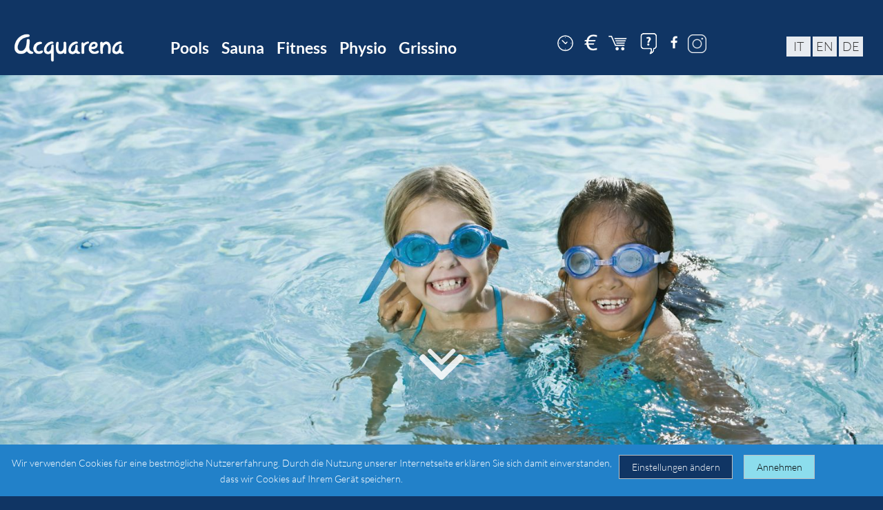

--- FILE ---
content_type: text/html;charset=UTF-8
request_url: https://www.acquarena.com/de/
body_size: 3450
content:
<!doctype html> 
<html lang="de" dir="ltr">

<head>

<link href="http://www.acquarena.com/de/index.html" rel="canonical" />
<link href="/favicon.ico" rel="shortcut icon" type="image/vnd.microsoft.icon" />
<link href="/it/index.html" rel="alternate" hreflang="it" />
<link href="/en/index.html" rel="alternate" hreflang="en" />
<link href="/de/index.html" rel="alternate" hreflang="de" />
<title>acquarena - Brixen</title>
<meta charset="utf-8" />
<meta http-equiv="X-UA-Compatible" content="IE=edge">
<meta name="viewport" content="width=device-width,minimum-scale=1,initial-scale=1" />
<meta name="description" content="Brixen" />
<meta name="keywords" content="Acquarena, Brixen, Pools, Sauna, Grissino, Schwimmbad, Restaurant, Pizzeria, Dampfbad, Beauty, Freischwimmbad, Hallenbad, Erlebnisbad, Wasserrutschen, Schwimmen, finnische Sauna, Blocksauna, Bio Kräuter Sauna, Whirlpool, Wellness, Massagen, Ayurveda, Solarium, Aerobic, Spinning, Fitness, Gesundheit, Bar, Erlebnisrestaurant, Asiatische Küche, Mediterrane Küche">
<meta name="MobileOptimized" content="width">
<meta name="HandheldFriendly" content="true">

<style>
@import url("/export/system/modules/acquarena/resources/css/font.css");
@import url("/export/system/modules/acquarena/resources/css/animate.min.css");
@import url("/export/system/modules/acquarena/resources/css/colorbox/colorbox.css");
@import url("/export/system/modules/acquarena/resources/css/marquee.css");
@import url("/export/system/modules/acquarena/resources/css/meanmenu.min.css");
@import url("/export/system/modules/acquarena/resources/css/responsive.min.css");
@import url("/export/system/modules/acquarena/resources/css/acquarena.css_1992177.css");
@import url("/export/system/modules/acquarena/resources/css/area.css_1694938501.css");
</style>

<!--[if IE 8]><link rel="stylesheet" type="text/css" href="/export/system/modules/acquarena/resources/css/ie8.css"><![endif]-->

<script src="/export/system/modules/acquarena/resources/js/jquery.min.js"></script>
<script src="/export/system/modules/acquarena/resources/js/jquery.once.min.js"></script>
<script src="/export/system/modules/acquarena/resources/js/jquery.colorbox-min.js"></script>
<script src="/export/system/modules/acquarena/resources/js/jquery.meanmenu.min.js"></script>
<script src="/export/system/modules/acquarena/resources/js/jquery.marquee.min.js"></script>
<script src="/export/system/modules/acquarena/resources/js/jquery.cookie.min.js"></script>
<script src="/export/system/modules/acquarena/resources/js/wow.min.js"></script>
<script src="/export/system/modules/acquarena/resources/js/responsive.min.js"></script>
<script src="/export/system/modules/acquarena/resources/js/matomo-init.js"></script>
<script src="/export/system/modules/acquarena/resources/js/script.js_1992177.js"></script>

</head>

<body class="html front">

<div class="logo"><a href="/de/" title="Startseite" rel="home" id="logo"><img src="/export/system/modules/acquarena/resources/images/logo.png" alt="Startseite" /></a></div>

<header id="header">

<div class="ticker"><ul id="marquee" class="marquee">
</ul></div>

<div class="headercontent">

<div class="region-header">
	<div class="topmenu"><ul class="menu">
<li class=""><a class="indoor-pools" href="/de/pools/">Pools</a></li>
<li class=""><a class="sauna" href="/de/sauna/">Sauna</a></li>
<li class=""><a class="fitness" href="/de/fitness/">Fitness</a></li>
<li class=""><a class="physio" href="/de/physio/">Physio</a></li>
<li class=""><a class="grissino" href="/de/grissino/">Grissino</a></li>
</ul></div></div>

</div>

</header>

<div class="region-language">
	<div class="language-switcher"><ul>
<li><a href="/it/index.html" class="language-link" hreflang="it">it</a></li>
<li><a href="/en/index.html" class="language-link" hreflang="en">en</a></li>
<li><a href="/de/index.html" class="language-link" hreflang="de">de</a></li>
</ul></div></div>

<div id="navigation">
	<div class="navigationcontent">
		<div class="resmenu"></div>
		<div class="region-navigation">
			<div class="iconblock">
<a href="/de/oeffnungzeiten/"><img alt="" src="/export/system/modules/acquarena/resources/images/icon_uhr.png" title="Öffnungszeiten" /></a>
<a href="/de/preise/"><img alt="" src="/export/system/modules/acquarena/resources/images/icon_euro.png" title="Preisliste" /></a>
<a href="/de/shop/"><img alt="" src="/export/system/modules/acquarena/resources/images/icon_warenkorb.png" title="Shop" /></a>
<a href="/de/faq/"><img alt="" src="/export/system/modules/acquarena/resources/images/icon_frage.png" title="Häufige Fragen" /></a>
<a target="_blank" href="https://www.facebook.com/Acquarena-243783755063/"><img alt="" src="/export/system/modules/acquarena/resources/images/icon_facebook.png" title="Facebook" /></a>
<a target="_blank" href="https://www.instagram.com/acquarena_brixen_bressanone/"><img alt="" src="/export/system/modules/acquarena/resources/images/instagram-logo.png" title="Instagram" /></a>
</div></div></div></div>
<div id="frontpage"></div>

<div id="main">

<div class="pfeilbottom"><img src="/export/system/modules/acquarena/resources/images/arrow-bottom.png" alt="bottom" title="bottom"/></div>

<div class="homeview center">

<div class="bi indoor-pools">
<div class="homecontent">
<h2><span class="title">Pools</span> - Indoor & Outdoor</h2>
<div class="hometext"><p style="text-align: center;">Genießen Sie sportliche, unterhaltsame, entspannende Stunden.<br />Gemeinsam mit Freunden, im Kreis der Familie oder nur Sie allein.<br />Für einen ganzen Tag oder eine kurze Alltagspause.</p>
<p style="text-align: center;">Unser <strong>Hallenbad</strong> mit Spaßbecken, Sportbecken, Kinderbecken, Salzwasserbecken und Whirlpool ist ganzjährig geöffnet.</p>
<p style="text-align: center;">Von Juni bis Anfang September verdoppelt sich das Badeerlebnis im Grünen.<br />Dann erwartet Sie unser <strong>Freibad</strong> mit<strong> Spaßbecken</strong>,<strong> Kinderbecken</strong>,<strong> Sportbecken</strong>,<strong> Liegewiese</strong>,<strong> Ballspielfeldern </strong>und einem großen<strong> Kinderspielplatz</strong>.</p></div>
<a class="bc indoor-pools" href="/de/pools/">Mehr erfahren &rsaquo;</a>

</div>

</div>

<div class="bi sauna">
<div class="homecontent">
<h2><span class="title">Sauna</span></h2>
<div class="hometext"><p style="text-align: center;">Herz, Kreislauf und Seele im Takt:<br />Stärken Sie Ihren Körper und Ihren Geist durch ein gesundes Saunabad.<br /><br /><strong>Sieben verschiedene Anwendungskabinen</strong>, <strong>Ruheräume</strong>, <strong>Panoramaterrassen</strong> und eine helle <strong>Saunabar</strong> stehen in der Acquarena bereit.</p></div>
<a class="bc sauna" href="/de/sauna/">Mehr erfahren &rsaquo;</a>

</div>

</div>

<div class="bi fitness">
<div class="homecontent">
<h2><span class="title">Fitness</span></h2>
<div class="hometext"><p style="text-align: center;">Der Anspruch an die eigene Fitness ist vielseitig: <br />Gelenkschmerzen bekämpfen, Energie tanken, auf die Wohlfigur hinarbeiten oder die Muskulatur aufbauen.</p>
<p style="text-align: center;">Unser professionelles Team hilft Ihnen dabei, im Fitnessstudio Ihr ganz persönliches Ziel zu erreichen.</p></div>
<a class="bc fitness" href="/de/fitness/">Mehr erfahren &rsaquo;</a>

</div>

</div>

<div class="bi physio">
<div class="homecontent">
<h2><span class="title">Physio</span></h2>
<div class="hometext"><div class="text">
<p style="text-align: center;">In unserem Physiotherapie-Zentrum kümmert sich ein hochqualifiziertes Team von Physiotherapeuten, Osteopathen, Chiropraktikern, Sportwissenschaftlern und Masseuren täglich um Ihre Beschwerden. Effektive und zielgerichtete Behandlungen tragen wesentlich zum Wiedererlangen ihrer Mobilität und zur Linderung der körperlichen Schmerzen - und den damit verbundenen Symptomen - bei und bieten Ihnen vorbeugende Maßnahmen für die Zukunft.</p>
</div></div>
<a class="bc physio" href="/de/physio/">Mehr erfahren &rsaquo;</a>

</div>

</div>

<div class="bi grissino">
<div class="homecontent">
<h2><span class="title">Grissino</span></h2>
<div class="hometext"><p style="text-align: center;">Das ist nicht nur die beliebte dünne Brotstange, die in Italien bereits seit dem 14. Jahrhundert zum Essen gereicht wird.<br />Grissino ist auch Brixens vielseitigstes <strong>Restaurant direkt bei der Acquarena</strong>.<br /><br />Auf der Speisekarte finden Sie eine Vielfalt an leicht-bekömmlichen und gesunden asiatischen Gerichten, Sushi, eine große Auswahl an Pizzas, aber auch gutbürgerliche und mediterrane Küche. Die eigene Patisserie stellt dazu leckere Desserts und Speiseeis her.</p></div>
<a class="bc grissino" href="/de/grissino/">Mehr erfahren &rsaquo;</a>

</div>

</div>

</div>
  
</div>

<footer id="footer" class="region region-footer">

<div class="pfeiltop"><img src="/export/system/modules/acquarena/resources/images/arrow-top.png" alt="top" title="top"/></div>

<div class="footercontent">
	<div class="footermenu"><ul class="menu">
	<li><a href="/de/reservierung/" title="">Reservierung</a></li>
	<li><a href="/de/kontakt/" title="">Kontakt</a></li>
	<li><a href="/de/anfahrt/" title="">Anfahrt</a></li>
	<li><a href="/de/hausordnung/" title="">Hausordnung</a></li>
	<li><a href="/de/impressum/" title="">Impressum</a></li>
	<li><a href="/de/unternehmensleitbild/" title="">Unternehmensleitbild</a></li>
	<li><a href="/de/kurse/" title="">Schwimmkurse</a></li>
	<li><a href="/de/newsletter/" title="">Newsletter</a></li>
	<li><a href="/de/partnerhotels/" title="">Partnerhotels</a></li>
	<li><a href="/de/privacy/" title="">Privacy</a></li>
	<li><a href="/de/cookies/" title="">Cookies</a></li>
	<li><a href="https://www.asmb.it/de/karriere/" title="">Karriere</a></li>
	<li><a href="http://www.brixen.org/de/brixen.html" target="_blank" title="">Tourismusverein Brixen</a></li>
	<li><a href="https://www.tripadvisor.de/Attraction_Review-g194703-d2350206-Reviews-Acquarena-Bressanone_Province_of_South_Tyrol_Trentino_Alto_Adige.html" target="_blank" title="">Tripadvisor</a></li>
	</ul></div>
	<div class="copyright">
		<p><span>© 2026 <a href="http://www.asmb.it/" target="_blank">Stadtwerke Brixen AG</a></span> - <span>MwSt.-Nr. IT01717730210</span> - <span>designed by <a href="http://www.markenforum.com/" target="_blank">www.markenforum.com</a></span></p>
	</div>
</div>

</footer>

<div class="eubanner">
	<div class="text">Wir verwenden Cookies für eine bestmögliche Nutzererfahrung. Durch die Nutzung unserer Internetseite erklären Sie sich damit einverstanden, dass wir Cookies auf Ihrem Gerät speichern.</div>
	<div>
		<button class="warning" onclick="location.href='/de/cookies/#analytics'">Einstellungen ändern</button>
		<button class="success">Annehmen</button>
	</div>
</div>

</body>
</html>


--- FILE ---
content_type: text/css
request_url: https://www.acquarena.com/export/system/modules/acquarena/resources/css/font.css
body_size: 492
content:
/* lato-300 - latin */
@font-face {
  font-family: 'Lato';
  font-style: normal;
  font-weight: 300;
  src: url('../fonts/lato-v16-latin-300.eot'); /* IE9 Compat Modes */
  src: local('Lato Light'), local('Lato-Light'),
       url('../fonts/lato-v16-latin-300.eot?#iefix') format('embedded-opentype'), /* IE6-IE8 */
       url('../fonts/lato-v16-latin-300.woff2') format('woff2'), /* Super Modern Browsers */
       url('../fonts/lato-v16-latin-300.woff') format('woff'), /* Modern Browsers */
       url('../fonts/lato-v16-latin-300.ttf') format('truetype'), /* Safari, Android, iOS */
       url('../fonts/lato-v16-latin-300.svg#Lato') format('svg'); /* Legacy iOS */
}

/* lato-300italic - latin */
@font-face {
  font-family: 'Lato';
  font-style: italic;
  font-weight: 300;
  src: url('../fonts/lato-v16-latin-300italic.eot'); /* IE9 Compat Modes */
  src: local('Lato Light Italic'), local('Lato-LightItalic'),
       url('../fonts/lato-v16-latin-300italic.eot?#iefix') format('embedded-opentype'), /* IE6-IE8 */
       url('../fonts/lato-v16-latin-300italic.woff2') format('woff2'), /* Super Modern Browsers */
       url('../fonts/lato-v16-latin-300italic.woff') format('woff'), /* Modern Browsers */
       url('../fonts/lato-v16-latin-300italic.ttf') format('truetype'), /* Safari, Android, iOS */
       url('../fonts/lato-v16-latin-300italic.svg#Lato') format('svg'); /* Legacy iOS */
}

/* lato-700 - latin */
@font-face {
  font-family: 'Lato';
  font-style: normal;
  font-weight: 700;
  src: url('../fonts/lato-v16-latin-700.eot'); /* IE9 Compat Modes */
  src: local('Lato Bold'), local('Lato-Bold'),
       url('../fonts/lato-v16-latin-700.eot?#iefix') format('embedded-opentype'), /* IE6-IE8 */
       url('../fonts/lato-v16-latin-700.woff2') format('woff2'), /* Super Modern Browsers */
       url('../fonts/lato-v16-latin-700.woff') format('woff'), /* Modern Browsers */
       url('../fonts/lato-v16-latin-700.ttf') format('truetype'), /* Safari, Android, iOS */
       url('../fonts/lato-v16-latin-700.svg#Lato') format('svg'); /* Legacy iOS */
}

/* lato-700italic - latin */
@font-face {
  font-family: 'Lato';
  font-style: italic;
  font-weight: 700;
  src: url('../fonts/lato-v16-latin-700italic.eot'); /* IE9 Compat Modes */
  src: local('Lato Bold Italic'), local('Lato-BoldItalic'),
       url('../fonts/lato-v16-latin-700italic.eot?#iefix') format('embedded-opentype'), /* IE6-IE8 */
       url('../fonts/lato-v16-latin-700italic.woff2') format('woff2'), /* Super Modern Browsers */
       url('../fonts/lato-v16-latin-700italic.woff') format('woff'), /* Modern Browsers */
       url('../fonts/lato-v16-latin-700italic.ttf') format('truetype'), /* Safari, Android, iOS */
       url('../fonts/lato-v16-latin-700italic.svg#Lato') format('svg'); /* Legacy iOS */
}

body {
	font-family: 'Lato', Arial, Helvetica, sans-serif;
}

h1, h2, h3, h4, h5, h6, p, a {
	font-family: 'Lato', Arial, Helvetica, sans-serif;
}

--- FILE ---
content_type: text/css
request_url: https://www.acquarena.com/export/system/modules/acquarena/resources/css/marquee.css
body_size: 267
content:
ul.marquee {
	display: block;
	padding: 0;
	margin: 0;
	list-style: none;
	line-height: 1;
	position: relative;
	overflow: hidden;
	height: 28px;
}

ul.marquee li {
	position: absolute;
	top: -999em;
	left: 0;
	display: block;
	white-space: nowrap;
	font-size: 16px;
	padding: 5px 10px;
}

@media all and (min-width: 979px) {
	ul.marquee li {
		width: 100%;
		text-align: center;
		color: #FFFFFF;
	}
}

--- FILE ---
content_type: text/css
request_url: https://www.acquarena.com/export/system/modules/acquarena/resources/css/acquarena.css_1992177.css
body_size: 4227
content:
html {
	font-size: 110%;
	-webkit-text-size-adjust: 100%;
	-ms-text-size-adjust: 100%;
	line-height: 135%;
}

body {
	margin: 0; 
	height: 100%;
	color: #333333;
	background-color: #103564;
	background-position: center top;
	background-repeat: no-repeat;
	background-attachment: fixed;
	background-size: cover;
}

form {
	font-size: 100%;
}

b, strong, .strong {
    font-weight: 700;
}

:focus {
	outline: none;
}

.error input, .error select, .error textarea {
	background: #fff3f3;
	border-color: #ffaaaa;
	color: #cc0000;
}

.message {
	background: #f3f3ff;
	border: 1px solid #b2d1ff;
	color: #006dba;
	   -moz-box-shadow: 0 0 0.25em #b2d1ff;
	-webkit-box-shadow: 0 0 0.25em #b2d1ff;
	        box-shadow: 0 0 0.25em #b2d1ff;
}

.errors {
	background: #fff3f3;
	border: 1px solid #ffaaaa;
	color: #cc0000;
	   -moz-box-shadow: 0 0 0.25em #ff8888;
	-webkit-box-shadow: 0 0 0.25em #ff8888;
	        box-shadow: 0 0 0.25em #ff8888;
}

.errors ul,
.message {
	padding: 0;
}

.errors li {
	list-style: none;
	text-indent: -20px;
}

/* EU BANNER */

.eubanner {
	position: fixed;
	left: 0px;
	bottom: -100%;
	width: 100%;
	background: #2281c9;
	color: #ffffff;
	padding: 2vh 1vw;
	font-size: 80%;
	display: flex;
	z-index: 1060;
}

.eubanner div {
	flex: 30%;
}

.eubanner .text {
	text-align: center;
	flex: 70%;
}

.eubanner button {
	margin: 0 0.5vw;
	white-space: nowrap;
}

.eubanner button:hover {
	background: #65655c;
	color: #FFFFFF;
}

.headercontent,
.navigationcontent,
.hometext {
	margin-left: auto;
	margin-right: auto;
	max-width: 1200px;
}

.region-header {
	position: relative;
	z-index: 98;
}

.region-language {
	position: fixed;
	right: 20px;
	top: 53px;
	width: 120px;
	z-index: 99;
}

#covid {
	margin-top: 110px; 
	color: white;
	text-align: center;
}

.front #covid {
	margin-top: 80px; 
}

#covid h3, #covid h5 {
	margin: 0.5em 0.2em
}

#covid a {
	color: #FFFFFF;
	text-transform: uppercase;
	font-weight: bold;
	text-decoration: underline;
}



#header {
	position: absolute;
	top: 0px;
	left: 0px;
	z-index: 95;
	width: 100%;
}


.headercontent .region-header { 
	position: absolute;
	left: 240px;
	top: 25px;
	bottom: auto;
}

#main {
	margin: 275px auto 0;
	min-height: 400px;
	max-width: 1200px;
}

.front html {
	height: 100%;
}

.front #main {
	margin: 0;
	max-width: none;
	background: #103564;
	padding: 30px 20px;
	box-sizing: border-box;
	text-align: center;
	color: #FFFFFF;
	padding: 0;
}

#navigation {
	  position: fixed;
	  top: 11px;
	  right: 220px;
	  left: auto;
	  width: 290px;
	  z-index: 96;
}

#navigation	.iconblock {
	-webkit-box-shadow: none;
	-moz-box-shadow: none;
	box-shadow: none;
	margin-top: 0px;
	text-align: center;
	box-sizing: border-box;
	position: relative;
	top: 29px;
}

h1 {
  font-size: 3em;
  line-height: 1.5em;
  margin-top: 0.75em;
  margin-bottom: 0.75em;
}

h2 {
  font-size: 2em;
  line-height: 2em;
  margin-top: 1em;
  margin-bottom: 1em;
}

h3 {
  font-size: 1.17em;
  line-height: 1.282em;
  margin-top: 1.282em;
  margin-bottom: 1.282em;
}

h4 {
  font-size: 1em;
  line-height: 1.5em;
  margin-top: 1.5em;
  margin-bottom: 1.5em;
}

h5 {
  font-size: 0.87em;
  line-height: 1.807em;
  margin-top: 1.807em;
  margin-bottom: 1.807em;
}

h6 {
  font-size: 0.75em;
  line-height: 2em;
  margin-top: 2em;
  margin-bottom: 2em;
}

a,
a:visited {
	text-decoration: none;
} 

a:active,
a:hover {
	text-decoration: none;
} 

p {
	margin: 20px 0;
}

h2 {
	font-size: 200%;
	line-height: 120%;
}

h1 {
	font-size: 300%;
	line-height: 120%;
}

body.main {
	background-image: url("images/acquarena.jpg");
}

.front #frontpage {
	background-image: url("images/front.jpg");
	background-position: center top;
	background-repeat: no-repeat;
	background-size: cover;
	z-index: 1;
	background-color: transparent;
	width: 100%;
	height: 100%;
}

.ticker {
	background: #103564;
	height: 29px;
	position: fixed;
	z-index: 99;
	overflow: hidden;
	width: 100%;
	color: #FFFFFF;
	font-size: 80%;
}

.logo {
	padding: 0px;
	-webkit-box-shadow: none;
	-moz-box-shadow: none;
	box-shadow: none;
	width: 160px;
	padding: 0px;
	box-sizing: border-box;
	margin-left: 20px;
	position: fixed;
	left: 0px;
	top: 40px;
	z-index: 99
}

.iconblock {
	height: 46px;
	background: #103564;
	padding: 7px 8px 1px 8px;
	-webkit-box-shadow: 5px 5px 17px -6px rgba(0,0,0,0.99);
	-moz-box-shadow: 5px 5px 17px -6px rgba(0,0,0,0.99);
	box-shadow: 5px 5px 17px -6px rgba(0,0,0,0.99);
	margin-top: 6px;
	text-align: center;
	box-sizing: border-box;
}

.iconblock a {
	margin: 0 6px;
}

.logo img {
	max-width: 100%;
}

.homeview {
	padding-top: 30px;	
}

.homeview .homecontent {
	background: #103564;
	margin-top: 30%;
	color: #FFFFFF;
	padding: 30px 0 40px 0;
	box-sizing: border-box;
}

.homeview .homecontent h2 {
	padding: 0;
	margin: 0 0 20px 0;
	font-size: 200%;
	line-height: 120%;
	
}

.homeview .homecontent p {
	padding: 0;
	margin: 0 0 30px 0;
}

.homeview .bi {
	padding-top: 450px;
	background-position: center top;
	background-repeat: no-repeat;
	background-attachment: fixed;
	background-size: cover;
	box-sizing: border-box;
	text-align: center;
}

.homecontent {
	position: relative;
	z-index: 90;
}

.homecontent a,
.homecontent a:visited {
	padding: 7px 20px;
	color: #FFFFFF;
}

.homecontent a:hover,
.homecontent a:active {
	color: #103564;
	background: #FFFFFF !important;
}

.region-header {
	float: right;
	position: absolute;
	left: 27%;
	bottom: 10px;
	box-sizing: border-box;
	
}

.headercontent {
	position: fixed;
	top: 29px;
	left: 0px;
	background: #103564;
	width: 100%;
	max-width: none;
	height: 80px;
}

.row .strong {
	margin-bottom: 1rem;
}

.block {
	margin-bottom: 100px;
	display: block;
	background-image: url("images/softy_dunkel.png");
	color: #333333;
	padding: 0 30px 30px 30px;
}

button.warning {
	background-color: #103564;
	color: white;
}

button.success {
	background-color: #8cdded;
	color: black;
}
.block.compact {
	margin-bottom: 0;
}

.block a,
.block a:visited {
	color: #333333;
	text-decoration: underline;
}

.block h1,
.block h2 {
    color: #103564;
	margin: 0;
	padding: 20px 0;
}

.block .text {
    max-width: 1000px;
    margin: auto;
}

.block .text p {
    margin: 0 0 20px 0;
}

.block .images {
    margin: 25px 0 15px 0;
}

.block .images ul {
	margin: 0 -30px;
	padding: 0;
}

.block .images li {
	margin: 0;
	padding: 0;
	display: inline;
	line-height: 0;
	width: 20%;
	margin-right: 0%;
	list-style: none;
}

.block .images li img {
	max-width: 19%;
}

.block h1,
.block h2,
.block .buttons,
.block .images,
.center {
	text-align: center;
}

.block .buttons div {
	display: inline-block;
	font-weight: bold;
	text-transform: uppercase;
	margin: 10px 10px;
	background: #103564;
}

.block .buttons a,
.block .buttons a:visited {
	display: block;
	padding: 10px;
	color: #ffffff;
	text-decoration: none;
}

.block ol, 
.block ul {
	margin: 1rem 0;
	padding-left: 1.5rem;
}

.cell {
	padding: 0 8px 8px 8px;
	margin-bottom: 16px;
	border-left: 12px solid transparent;
	border-right: 12px solid transparent;
}

.cell a,
.cell a:visited {
	text-decoration: underline;
}

.cell h1,
.cell h2 {
	padding: 10px;
}

.cell p,
.cell table {
	margin: 8px 0;
	padding: 0;
}

.cell td {
	padding: 2px;
	font-size: 100%;
	white-space: nowrap;
}

.cell.bc,
.cell.bc a,
.cell.bc h1,
.cell.bc h2 {
	color: #ffffff;
}

.cell.bc hr {
	border-color: #ffffff;
}

.topmenu {
	font-size: 130%;
	line-height: 135%;
	color: #FFFFFF;
	font-weight: bold;
}

.topmenu ul {
	padding: 0;
	margin: 0;
}

.topmenu li {
	padding: 0;
	margin: 0;
	list-style: none;
	display: inline-block;
}

.topmenu li:before {
	content: "";
}

.topmenu li:first-child:before {
	content: "";
}

.topmenu a, .topmenu a:visited {
	color: #FFFFFF;
	padding:0 7px;
}

.resmenu {
	overflow-x: hidden;
	line-height: 120%;
	z-index: 99;
	position: relative;
	-webkit-box-shadow: none;
	-moz-box-shadow: none;
	box-shadow: none;
}

.mean-container .mean-bar { 
	background: none !important;
}

a.meanmenu-reveal { 
	width: 38px !important;
	margin-top: 5px;

}

a.meanmenu-reveal.meanclose img {
	margin-left: 5px;
}



a.meanmenu-reveal.meanclose  span:nth-child(1) {
  -webkit-transform: translateY(11px) translateX(0) rotate(45deg);
		  transform: translateY(11px) translateX(0) rotate(45deg);
  background: #FFFFFF;
}
a.meanmenu-reveal.meanclose  span:nth-child(2) {
  opacity: 0;
  background: #FFFFFF;
  
}
a.meanmenu-reveal.meanclose  span:nth-child(3) {
  -webkit-transform: translateY(-9px) translateX(0) rotate(-45deg);
		  transform: translateY(-9px) translateX(0) rotate(-45deg);
  background: #FFFFFF;
}
a.meanmenu-reveal span { 
  background: #000000;
  border: none;
  height: 3px;
  border-radius: 0px;
  width:100%;
  position: absolute;
  top: 0;
  left: 0%;
  -webkit-transition: all .35s ease;
  transition: all .35s ease;
  cursor: pointer;
  margin-top: 0px;
}
a.meanmenu-reveal span:nth-of-type(2) {
  top: 10px;
}
a.meanmenu-reveal span:nth-of-type(3) { 
  top: 20px;
}

a.anchor {
    display: block;
    position: relative;
    top: -100px;
    visibility: hidden;
}

.mean-container .mean-nav {
	margin-top: 60px;
}


.mean-container a.meanmenu-reveal {
	display: block;
	width: 100%;
	left: 20px !important;
	padding: 0px;
	height: 30px;
}

.mean-container a.meanmenu-reveal span {

}

.mean-container .mean-nav { 
	background: #d4d3cf;
	color: #005ca7;
}

.mean-container .mean-nav ul li {
	list-style-image: none !important;
	list-style-position: outside !important;
	list-style-type: none !important;
}

.mean-container .mean-nav ul li a {
	color: #FFFFFF;
	text-transform: uppercase;
	background: #999999;
	font-weight: bold;
}

.mean-container .mean-nav ul li a:hover {
	text-transform: uppercase;
	background: #FFFFFF;
	background: #999999;	
}

.mean-container .mean-nav ul li.level-1.active a {
	font-weight: bold;
	color: #005CA7;
}

.mean-container .mean-nav ul li li a {
	opacity: 1 !important;
}

.mean-container .mean-nav ul li.level-1.active li a {
	font-style: normal;
	font-weight: normal;
}

.mean-container .mean-nav ul li.level-1.active li.active a {
	font-weight: bold;
	color: #005CA7;
}

.mean-container .mean-nav ul li a {
	border-top: dotted 1px #757756;
}

.mean-container .mean-nav ul li a.active {
	font-weight: bold;
}

.mean-container .mean-nav ul li a.mean-expand:hover {
	background: #005CA7;
	color: #FFFFFF
}

.mean-container .mean-nav ul li a.mean-expand {
	height: 31px !important;
}

.mean-container a.meanmenu-reveal {
	display: block;
	width: 100%;
	left: 0 !important;
}

.language-switcher ul {
	padding: 0px;
	margin: 0px;
	width: 120px;
}

.language-switcher li {
	padding: 0;
	margin: 0;
	display: inline-block;
	width: 35px;
	text-align: center;
	text-transform: uppercase;
}

.language-switcher li a,
.language-switcher li a:visited {
	background-image: url("images/softy_dunkel.png");
	padding: 3px 5px;
	color: #333333;
	display: block;
	
}

.language-switcher li a:hover,
.language-switcher li a:active {
	color: #103564;
}

#footer {
	background-color: #103564;
	padding: 20px 0 30px 0;
	overflow: hidden;
	text-align: center;
	margin-top: 50px;
}

.front #footer {
	margin-top: 0;
}

.footercontent {
	padding-top: 20px;
}

.pfeiltop {
	text-align: center;
	border-bottom: solid 1px #FFFFFF !important;
	padding-bottom: 20px;
}

.pfeiltop img:hover,
.pfeilbottom img:hover {
	cursor: pointer;
}

.pfeilbottom {
	text-align: center;
	padding-bottom: 20px;
	position: absolute;
	top: 70%;
	width: 100%;
	z-index: 90;
}

.footermenu {

	text-align: center;
	color: #FFFFFF;
	line-height: 150%;
}

.footermenu a,

.footermenu a:visited,
.footermenu a.active  {
	color: #FFFFFF;
	margin: 0 5px;
	text-decoration: none;
}

.footermenu a:hover,
.footermenu a:active {
	color: #FFFFFF;
	text-decoration: underline;
}

.footermenu ul {

	padding: 0;
	margin: 0;
}

.footermenu li {

	display: inline-block;
	list-style: none;

}

.footermenu li:after {
	content: " | ";
}

.footermenu li:last-child:after {
	content: "";
}


.copyright {
	font-size: 70%;
	color: #FFFFFF;
}

.copyright a,
.copyright a:visited {
	color: #FFFFFF;
}

.copyright a:hover,
.copyright a:active {
	color: #FFFFFF;
}

.copyright span {
	white-space: nowrap;
}

.video-container {
	width: 640px;
	height: 360px;
	position: relative;
}

.video-container iframe,
.video-container object,
.video-container embed {
	position: absolute;
	top: 0;
	left: 0;
	width: 100%;
	height: 100%;
}

#cboxPrevious {
	background-image:url('images/galprev.jpg');
	width:33px;
	height:33px;
}

#cboxNext {
	background-image: url('images/galnext.jpg');
	width: 33px;
	height: 33px;
}

#cboxClose {
	background-image: url('images/galclose.jpg');
	background-size: 100% 100%;
	width: 33px;
	height: 33px;
	top: -7px;
	right: -7px;
}

#cboxOverlay {
	background: #fff;
}

#cboxContent {
	background: #fff;
}

#cboxContent button:focus {
	outline: 0;
	outline-offset: 0;
}

#cboxLoadedContent {
	border: 12px solid #fff;
    background: #fff;
}

#cboxWrapper {
	background:transparent;
	padding-top:10px;
	overflow: visible !important;
}

#cboxTitle {
	left:12px;
	top:-18px;
	color:#000;
	display: none !important;
}

#cboxCurrent {
	right:12px;
	top:-18px;
	color:#000;
	display: none !important;
}

#cboxLoadedContent {
	border: 0 !important;
	overflow: visible !important;
}

#colorbox, #cboxOverlay, #cboxWrapper {
	overflow: visible !important;
}

#cboxPrevious {
	left: -7px;
}

#cboxNext {
	right: -7px;
}

#maps {
	border: 1px solid;
	width: 100%;
	height: 450px;	
}

#calendar-table table {
	background-color: #103564;
	color: #fff;
}

#calendar-table td {
	text-align: center;
	padding: .5rem 0;
}

#calendar-table td span {
	display: inline-block;
	width: 30px;
}

#calendar-table td.calendarActiveDayStyle span {
	outline: #3b99fc solid 1px;
}

#calendar-table a {
	color: #fff;
	text-decoration: none;
	outline: 0;
}

#calendar-table .calendarTitleStyle,
#calendar-table .calendarWeekdayStyle {
	font-weight: bold;
}

#calendar-day h3 {
	text-align: center;
}

#calendar-day div {
	text-indent: 50px;
	line-height: 80%;
	min-height: 120px;
}

@media all and (max-width: 1250px) { 

	.homeview .bi {
		padding-top: 200px;
		background-attachment: scroll;
		background-size: 100% auto;
	}

	.region-language {
		width: 100px;
		right: 2%;
	}
	
	#navigation {
		right: 125px;
	}
	
}

@media all and (max-width: 1100px) { 

	#main {
		margin-top: 270px;
	}

	#header {
		background: none;
		position: fixed;
		left: 0px;
		top: 0px;
		width: 100%;
	}
	
	.headercontent {
		position: absolute;
		top: 29px;
		left: 0px;
		border-top: solid 1px #FFFFFF;
		background: #103564;
		padding: 10px 10px;
		box-sizing: border-box;
		z-index: 98;
	}

	.navigationcontent {
		width: 255px;
		margin: auto;
	}

	.logo {
		width: 130px;
		top:47px;
	}
	
	.pfeilbottom {
		display: none;
	}
	
	.iconblock {
		-webkit-box-shadow: none;
		-moz-box-shadow: none;
		box-shadow: none;
		margin-top: 0px;
		text-align: center;
		box-sizing: border-box;
	}
	
	
	#navigation { 
		left: 0px;
		top: 45px;
		width: 100%;
	}
	
	
	#navigation .iconblock {
		position: fixed;
		right: 220px;
		top: 39px;
	}
	
	.region-navigation {
		position: absolute;
		right: 204px;
		top: -33px;
		z-index: 92;
	}
	
	.resmenu {
		z-index: 90;
		width: 100%;
	}
	
	.navigationcontent {
		width: 100% !important;
		margin-left: 0px;
	}
	
	.headercontent .region-sprachwahl { 
		right: 0px;	
	}

	.language-switcher {
		top: 55px;
	}
	
	.mean-container a.meanmenu-reveal {
		left: 180px !important;
	}

	.eubanner {
		display: block;
		text-align: center;
	}

	.eubanner button {
		margin: 0.5vh 1.5vw;
		width: 30%;
	}
}

@media all and (max-width: 730px) {

	#covid {
		margin-top: 0; 
	}

	#footer {
		margin-bottom: 30px;
	}

	body {
		background-image: none !important;
	}

	.region-language {
		right: 12px;
		top: 10px;
		position: absolute;
	}


	.homeview {
		padding-top: 0px;
	}
	
	
	.block {
		padding: 0 10px 30px;
		margin-bottom: 0 !important;
	}

	.block .images ul {
		margin: 0;
		padding: 0;
	}

	.ticker {
		z-index: 99;
		position: absolute;
	}

	.logo {
		width: 120px;
		left: 70px !important;
		z-index: 99;
		top: 47px;
		position: absolute;
	}

	.logo img {
		margin-top: 0px;
	}

	#navigation {
		position: absolute;
		left: 0px;
		z-index: 98;
	}
	
	.region-navigation {
		position: fixed;
		left: 0px;
		top: auto;
		bottom: 0px;
		background: #103564 !important;
		height: 60px;
		border-top: solid 1px #FFFFFF;
		width: 100%;
	}
	
	.region-navigation a {
		margin: 5px 0px 0px 0px;
		padding: 0px 3px;
		
	}
	
	
	#navigation .iconblock { 
		position: fixed;
		bottom: 44px;
		top: auto;
		z-index: 99;
		right: 10px;
		width: 100%;
	
	}
	
	.region-navigation a {
		margin: 5px 0px 0px 0px;
		padding: 0px 3px;
		
	}

	.iconblock {
		width: 100%;
		top: auto;
		bottom: 0 !important;
		position: fixed;
	}

	.iconblock {
		display: flex;
		flex-direction: row;
		flex-wrap: nowrap;
		justify-content: space-around;
		width: 100% !important;
		position: absolute;
		left: 0px;
		width: 100%;
		top: 10px;
		padding: 0px 20px !important;
		box-sizing: border-box;
		
	}

	.iconblock a {
		margin: 0px 10px;
	}

	#header {
		position: relative;
		height: 100px !important;
	
	}
	
	

	#main {
		margin-top: 0px;
		
	}

	.homeview .bi:first-child {
	
	}

	.homeview .bi {
		background-size: auto 480px;
		padding-top: 300px;
	}

	.homeview .homecontent {
		margin-top: 0;
		padding: 15px 15px 30px 15px;
	}

	.navigationcontent {
	
	}
	
	.language-switcher { 
		right: 35px;
		top: 40px;
		position: absolute;
		width: 120px;
	}
	
	.language-switcher ul {
		text-align: right;
	}

	.language-switcher li {
		width: 25px;
		padding: 2px;
		margin-left: 0px;
	}
	
	.language-switcher li.active {
		
	}

	.language-switcher li a, 
	.language-switcher li a:visited {
		background-image: url("images/softy_dunkel.png");
		padding: 2px 2px;
		color: #333333;
		display: block;
		font-size: 80%;
	}

	.language-switcher li:last-child {
		display: none !important;
	}
	
	.resmenu {
		width: 100% !important;
		overflow: visible !important;
	}
	
	h1 {
		font-size: 220% !important;
		line-height: 120% !important;
	}

	h2 {
		font-size: 160% !important;
		line-height: 120% !important;
	}

	#footer {
		margin-top: 0;
	}
	
	.mean-nav .menu { 
		width: 100% !important;
		background: #d4d3cf;
	}

	/*
	.images li {
		width: 32%;
		max-width: 100%;
	}	
	.images li img {
		width: 32% !important;
		max-width: 100%;
	}
	*/

	.mean-container .mean-bar {
		overflow: visible !important;
	}

	.mean-container a.meanmenu-reveal {
		left: 20px !important;
	}
	
	.eubanner button {
		width: 40%;
	}
	
	a.anchor {
	    top: 0;
	}

}

@media all and (max-width: 680px) {

	.video-container {
		width: 100%;
		height: 0;
		padding-bottom: 56.25%;
		overflow: hidden;
	}

}

@media all and (max-width: 480px) {
	
	html {
		font-size: 95%;
		line-height: 1.3;
	}
	

	.homeview .bi {
		background-size: auto 320px;
	}

	.cell {
		font-size: 90%;	
	}

	.cell td {
		font-size: 75%;	
	}
	
	#calendar-day div {
		text-indent: 0;
	}

}


--- FILE ---
content_type: text/css
request_url: https://www.acquarena.com/export/system/modules/acquarena/resources/css/area.css_1694938501.css
body_size: 655
content:

body.indoor-pools, 
.indoor-pools.bi {
	background-image: url(https://www.acquarena.com/export/sites/acquarena/.galleries/area/2_Pool.jpg);
}

.indoor-pools.bc {
	background-color: #92C2E5;
}

.indoor-pools .title,
.indoor-pools .block h1,
.indoor-pools .block h2,
.indoor-pools .topmenu .active a,
.topmenu li a.indoor-pools:hover {
    color: #92C2E5;
}

.indoor-pools .block .buttons a {
	text-decoration: none;
	background-color: #92C2E5;
}

.indoor-pools .block .buttons a:hover {
	color: #92C2E5;
	background-color: #ffffff;
}

.indoor-pools #main {
	max-width: 100%;
}

.indoor-pools .block {
	background-image: none;
	background-color: #103564;
	color: #ffffff;
	margin-bottom: 250px;
}

.indoor-pools .block a,
.indoor-pools .block a:visited {
	color: #ffffff;
	text-decoration: underline;
}


body.sauna, 
.sauna.bi {
	background-image: url(https://www.acquarena.com/export/sites/acquarena/.galleries/area/3_Sauna.jpg);
}

.sauna.bc {
	background-color: #D89F5D;
}

.sauna .title,
.sauna .block h1,
.sauna .block h2,
.sauna .topmenu .active a,
.topmenu li a.sauna:hover {
    color: #D89F5D;
}

.sauna .block .buttons a {
	text-decoration: none;
	background-color: #D89F5D;
}

.sauna .block .buttons a:hover {
	color: #D89F5D;
	background-color: #ffffff;
}

.sauna #main {
	max-width: 100%;
}

.sauna .block {
	background-image: none;
	background-color: #103564;
	color: #ffffff;
	margin-bottom: 250px;
}

.sauna .block a,
.sauna .block a:visited {
	color: #ffffff;
	text-decoration: underline;
}


body.fitness, 
.fitness.bi {
	background-image: url(https://www.acquarena.com/export/sites/acquarena/.galleries/area/4_Fitness.jpg);
}

.fitness.bc {
	background-color: #887BB6;
}

.fitness .title,
.fitness .block h1,
.fitness .block h2,
.fitness .topmenu .active a,
.topmenu li a.fitness:hover {
    color: #887BB6;
}

.fitness .block .buttons a {
	text-decoration: none;
	background-color: #887BB6;
}

.fitness .block .buttons a:hover {
	color: #887BB6;
	background-color: #ffffff;
}

.fitness #main {
	max-width: 100%;
}

.fitness .block {
	background-image: none;
	background-color: #103564;
	color: #ffffff;
	margin-bottom: 250px;
}

.fitness .block a,
.fitness .block a:visited {
	color: #ffffff;
	text-decoration: underline;
}


body.physio, 
.physio.bi {
	background-image: url(https://www.acquarena.com/export/sites/acquarena/.galleries/area/5_Physio.jpg);
}

.physio.bc {
	background-color: #81B6A7;
}

.physio .title,
.physio .block h1,
.physio .block h2,
.physio .topmenu .active a,
.topmenu li a.physio:hover {
    color: #81B6A7;
}

.physio .block .buttons a {
	text-decoration: none;
	background-color: #81B6A7;
}

.physio .block .buttons a:hover {
	color: #81B6A7;
	background-color: #ffffff;
}

.physio #main {
	max-width: 100%;
}

.physio .block {
	background-image: none;
	background-color: #103564;
	color: #ffffff;
	margin-bottom: 250px;
}

.physio .block a,
.physio .block a:visited {
	color: #ffffff;
	text-decoration: underline;
}


body.grissino, 
.grissino.bi {
	background-image: url(https://www.acquarena.com/.galleries/photos/Grissino5.jpeg);
}

.grissino.bc {
	background-color: #FED386;
}

.grissino .title,
.grissino .block h1,
.grissino .block h2,
.grissino .topmenu .active a,
.topmenu li a.grissino:hover {
    color: #FED386;
}

.grissino .block .buttons a {
	text-decoration: none;
	background-color: #FED386;
}

.grissino .block .buttons a:hover {
	color: #FED386;
	background-color: #ffffff;
}

.grissino #main {
	max-width: 100%;
}

.grissino .block {
	background-image: none;
	background-color: #103564;
	color: #ffffff;
	margin-bottom: 250px;
}

.grissino .block a,
.grissino .block a:visited {
	color: #ffffff;
	text-decoration: underline;
}



--- FILE ---
content_type: application/javascript
request_url: https://www.acquarena.com/export/system/modules/acquarena/resources/js/script.js_1992177.js
body_size: 674
content:
$(document).ready(function() {

$('.topmenu').meanmenu({meanMenuContainer: '.resmenu', meanScreenWidth: 1050});

$('#marquee').marquee({pauseOnHover: false, pauseSpeed: 4000, scrollSpeed: 8, showSpeed: 1600});

$('.pfeilbottom img').addClass('wow bounceInDown');
$('.pfeiltop img').addClass('wow bounceInUp');
$('.logo img').addClass('wow headShake');

$('.pfeiltop img').click(function() {
	$('html, body').animate({
		scrollTop: $('body').offset().top
	}, 1000);
});

$('.pfeilbottom img').click(function() {
	$('html, body').animate({
		scrollTop: $('.homecontent').offset().top -165
	}, 1000);
});

$('a.colorbox').colorbox({'opacity':'0.85','maxWidth':'95%','maxHeight':'95%','initialWidth':'300','initialHeight':'250','fixed':true,'scrolling':true});

if (!isIE()) {
	new WOW({boxClass: 'wow', animateClass: 'animated', offset:100, mobile: true, live: true}).init();
}

//EU-BANNER

if ( $.cookie('eubanner') != '1' ) {
	$( ".eubanner" ).animate({
		    bottom: "0px"
		  }, 3000, function() {
	});
}

$( ".eubanner button.success" ).click(function() {
	$( ".eubanner" ).animate({
		    bottom: "-100%"
		  }, 3000, function() {
	});
	$.cookie('eubanner', '1', { expires: 365, path: '/' });
});

});

function isIE () {
	var myNav = navigator.userAgent.toLowerCase();
	return (myNav.indexOf('msie') != -1) ? parseInt(myNav.split('msie')[1]) : false;
}


--- FILE ---
content_type: application/javascript
request_url: https://www.acquarena.com/export/system/modules/acquarena/resources/js/matomo-init.js
body_size: 328
content:
var matomoAjaxOptOutIsTracked = true;
var matomoServerUrl = 'https://analytics.asmb.it/';

var _paq = window._paq || [];
_paq.push(['trackPageView']);
_paq.push(['enableLinkTracking']);
(function() {
    _paq.push(['setTrackerUrl', matomoServerUrl+'mm.php']);
    _paq.push(['setSiteId', '3']);
    var d=document, g=d.createElement('script'), s=d.getElementsByTagName('script')[0];
    g.type='text/javascript'; g.async=true; g.defer=true; g.src=matomoServerUrl+'mjs.php'; s.parentNode.insertBefore(g,s);
})();
